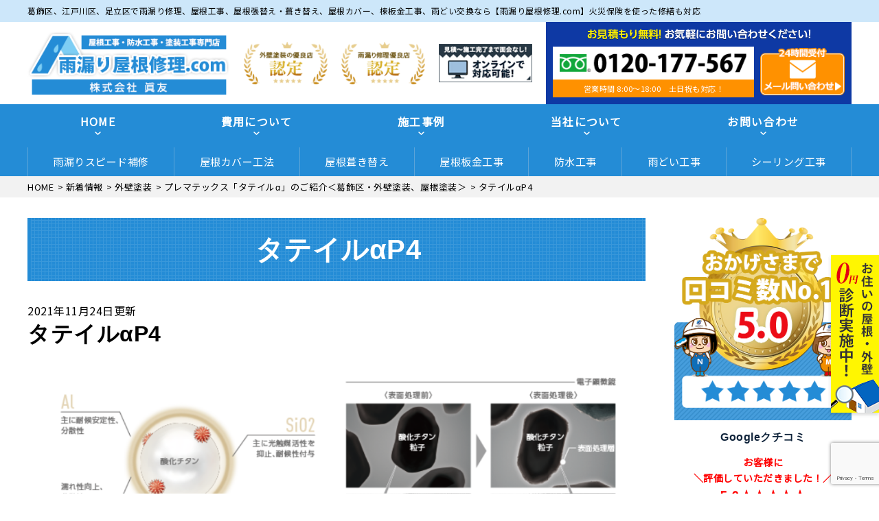

--- FILE ---
content_type: text/html; charset=utf-8
request_url: https://www.google.com/recaptcha/api2/anchor?ar=1&k=6LdGFyUpAAAAALs27eEPG4RlpnNKMbDnIfDhvZBo&co=aHR0cHM6Ly9hbWFtb3JpLXlhbmUuY29tOjQ0Mw..&hl=en&v=PoyoqOPhxBO7pBk68S4YbpHZ&size=invisible&anchor-ms=20000&execute-ms=30000&cb=kchylekwpua2
body_size: 48966
content:
<!DOCTYPE HTML><html dir="ltr" lang="en"><head><meta http-equiv="Content-Type" content="text/html; charset=UTF-8">
<meta http-equiv="X-UA-Compatible" content="IE=edge">
<title>reCAPTCHA</title>
<style type="text/css">
/* cyrillic-ext */
@font-face {
  font-family: 'Roboto';
  font-style: normal;
  font-weight: 400;
  font-stretch: 100%;
  src: url(//fonts.gstatic.com/s/roboto/v48/KFO7CnqEu92Fr1ME7kSn66aGLdTylUAMa3GUBHMdazTgWw.woff2) format('woff2');
  unicode-range: U+0460-052F, U+1C80-1C8A, U+20B4, U+2DE0-2DFF, U+A640-A69F, U+FE2E-FE2F;
}
/* cyrillic */
@font-face {
  font-family: 'Roboto';
  font-style: normal;
  font-weight: 400;
  font-stretch: 100%;
  src: url(//fonts.gstatic.com/s/roboto/v48/KFO7CnqEu92Fr1ME7kSn66aGLdTylUAMa3iUBHMdazTgWw.woff2) format('woff2');
  unicode-range: U+0301, U+0400-045F, U+0490-0491, U+04B0-04B1, U+2116;
}
/* greek-ext */
@font-face {
  font-family: 'Roboto';
  font-style: normal;
  font-weight: 400;
  font-stretch: 100%;
  src: url(//fonts.gstatic.com/s/roboto/v48/KFO7CnqEu92Fr1ME7kSn66aGLdTylUAMa3CUBHMdazTgWw.woff2) format('woff2');
  unicode-range: U+1F00-1FFF;
}
/* greek */
@font-face {
  font-family: 'Roboto';
  font-style: normal;
  font-weight: 400;
  font-stretch: 100%;
  src: url(//fonts.gstatic.com/s/roboto/v48/KFO7CnqEu92Fr1ME7kSn66aGLdTylUAMa3-UBHMdazTgWw.woff2) format('woff2');
  unicode-range: U+0370-0377, U+037A-037F, U+0384-038A, U+038C, U+038E-03A1, U+03A3-03FF;
}
/* math */
@font-face {
  font-family: 'Roboto';
  font-style: normal;
  font-weight: 400;
  font-stretch: 100%;
  src: url(//fonts.gstatic.com/s/roboto/v48/KFO7CnqEu92Fr1ME7kSn66aGLdTylUAMawCUBHMdazTgWw.woff2) format('woff2');
  unicode-range: U+0302-0303, U+0305, U+0307-0308, U+0310, U+0312, U+0315, U+031A, U+0326-0327, U+032C, U+032F-0330, U+0332-0333, U+0338, U+033A, U+0346, U+034D, U+0391-03A1, U+03A3-03A9, U+03B1-03C9, U+03D1, U+03D5-03D6, U+03F0-03F1, U+03F4-03F5, U+2016-2017, U+2034-2038, U+203C, U+2040, U+2043, U+2047, U+2050, U+2057, U+205F, U+2070-2071, U+2074-208E, U+2090-209C, U+20D0-20DC, U+20E1, U+20E5-20EF, U+2100-2112, U+2114-2115, U+2117-2121, U+2123-214F, U+2190, U+2192, U+2194-21AE, U+21B0-21E5, U+21F1-21F2, U+21F4-2211, U+2213-2214, U+2216-22FF, U+2308-230B, U+2310, U+2319, U+231C-2321, U+2336-237A, U+237C, U+2395, U+239B-23B7, U+23D0, U+23DC-23E1, U+2474-2475, U+25AF, U+25B3, U+25B7, U+25BD, U+25C1, U+25CA, U+25CC, U+25FB, U+266D-266F, U+27C0-27FF, U+2900-2AFF, U+2B0E-2B11, U+2B30-2B4C, U+2BFE, U+3030, U+FF5B, U+FF5D, U+1D400-1D7FF, U+1EE00-1EEFF;
}
/* symbols */
@font-face {
  font-family: 'Roboto';
  font-style: normal;
  font-weight: 400;
  font-stretch: 100%;
  src: url(//fonts.gstatic.com/s/roboto/v48/KFO7CnqEu92Fr1ME7kSn66aGLdTylUAMaxKUBHMdazTgWw.woff2) format('woff2');
  unicode-range: U+0001-000C, U+000E-001F, U+007F-009F, U+20DD-20E0, U+20E2-20E4, U+2150-218F, U+2190, U+2192, U+2194-2199, U+21AF, U+21E6-21F0, U+21F3, U+2218-2219, U+2299, U+22C4-22C6, U+2300-243F, U+2440-244A, U+2460-24FF, U+25A0-27BF, U+2800-28FF, U+2921-2922, U+2981, U+29BF, U+29EB, U+2B00-2BFF, U+4DC0-4DFF, U+FFF9-FFFB, U+10140-1018E, U+10190-1019C, U+101A0, U+101D0-101FD, U+102E0-102FB, U+10E60-10E7E, U+1D2C0-1D2D3, U+1D2E0-1D37F, U+1F000-1F0FF, U+1F100-1F1AD, U+1F1E6-1F1FF, U+1F30D-1F30F, U+1F315, U+1F31C, U+1F31E, U+1F320-1F32C, U+1F336, U+1F378, U+1F37D, U+1F382, U+1F393-1F39F, U+1F3A7-1F3A8, U+1F3AC-1F3AF, U+1F3C2, U+1F3C4-1F3C6, U+1F3CA-1F3CE, U+1F3D4-1F3E0, U+1F3ED, U+1F3F1-1F3F3, U+1F3F5-1F3F7, U+1F408, U+1F415, U+1F41F, U+1F426, U+1F43F, U+1F441-1F442, U+1F444, U+1F446-1F449, U+1F44C-1F44E, U+1F453, U+1F46A, U+1F47D, U+1F4A3, U+1F4B0, U+1F4B3, U+1F4B9, U+1F4BB, U+1F4BF, U+1F4C8-1F4CB, U+1F4D6, U+1F4DA, U+1F4DF, U+1F4E3-1F4E6, U+1F4EA-1F4ED, U+1F4F7, U+1F4F9-1F4FB, U+1F4FD-1F4FE, U+1F503, U+1F507-1F50B, U+1F50D, U+1F512-1F513, U+1F53E-1F54A, U+1F54F-1F5FA, U+1F610, U+1F650-1F67F, U+1F687, U+1F68D, U+1F691, U+1F694, U+1F698, U+1F6AD, U+1F6B2, U+1F6B9-1F6BA, U+1F6BC, U+1F6C6-1F6CF, U+1F6D3-1F6D7, U+1F6E0-1F6EA, U+1F6F0-1F6F3, U+1F6F7-1F6FC, U+1F700-1F7FF, U+1F800-1F80B, U+1F810-1F847, U+1F850-1F859, U+1F860-1F887, U+1F890-1F8AD, U+1F8B0-1F8BB, U+1F8C0-1F8C1, U+1F900-1F90B, U+1F93B, U+1F946, U+1F984, U+1F996, U+1F9E9, U+1FA00-1FA6F, U+1FA70-1FA7C, U+1FA80-1FA89, U+1FA8F-1FAC6, U+1FACE-1FADC, U+1FADF-1FAE9, U+1FAF0-1FAF8, U+1FB00-1FBFF;
}
/* vietnamese */
@font-face {
  font-family: 'Roboto';
  font-style: normal;
  font-weight: 400;
  font-stretch: 100%;
  src: url(//fonts.gstatic.com/s/roboto/v48/KFO7CnqEu92Fr1ME7kSn66aGLdTylUAMa3OUBHMdazTgWw.woff2) format('woff2');
  unicode-range: U+0102-0103, U+0110-0111, U+0128-0129, U+0168-0169, U+01A0-01A1, U+01AF-01B0, U+0300-0301, U+0303-0304, U+0308-0309, U+0323, U+0329, U+1EA0-1EF9, U+20AB;
}
/* latin-ext */
@font-face {
  font-family: 'Roboto';
  font-style: normal;
  font-weight: 400;
  font-stretch: 100%;
  src: url(//fonts.gstatic.com/s/roboto/v48/KFO7CnqEu92Fr1ME7kSn66aGLdTylUAMa3KUBHMdazTgWw.woff2) format('woff2');
  unicode-range: U+0100-02BA, U+02BD-02C5, U+02C7-02CC, U+02CE-02D7, U+02DD-02FF, U+0304, U+0308, U+0329, U+1D00-1DBF, U+1E00-1E9F, U+1EF2-1EFF, U+2020, U+20A0-20AB, U+20AD-20C0, U+2113, U+2C60-2C7F, U+A720-A7FF;
}
/* latin */
@font-face {
  font-family: 'Roboto';
  font-style: normal;
  font-weight: 400;
  font-stretch: 100%;
  src: url(//fonts.gstatic.com/s/roboto/v48/KFO7CnqEu92Fr1ME7kSn66aGLdTylUAMa3yUBHMdazQ.woff2) format('woff2');
  unicode-range: U+0000-00FF, U+0131, U+0152-0153, U+02BB-02BC, U+02C6, U+02DA, U+02DC, U+0304, U+0308, U+0329, U+2000-206F, U+20AC, U+2122, U+2191, U+2193, U+2212, U+2215, U+FEFF, U+FFFD;
}
/* cyrillic-ext */
@font-face {
  font-family: 'Roboto';
  font-style: normal;
  font-weight: 500;
  font-stretch: 100%;
  src: url(//fonts.gstatic.com/s/roboto/v48/KFO7CnqEu92Fr1ME7kSn66aGLdTylUAMa3GUBHMdazTgWw.woff2) format('woff2');
  unicode-range: U+0460-052F, U+1C80-1C8A, U+20B4, U+2DE0-2DFF, U+A640-A69F, U+FE2E-FE2F;
}
/* cyrillic */
@font-face {
  font-family: 'Roboto';
  font-style: normal;
  font-weight: 500;
  font-stretch: 100%;
  src: url(//fonts.gstatic.com/s/roboto/v48/KFO7CnqEu92Fr1ME7kSn66aGLdTylUAMa3iUBHMdazTgWw.woff2) format('woff2');
  unicode-range: U+0301, U+0400-045F, U+0490-0491, U+04B0-04B1, U+2116;
}
/* greek-ext */
@font-face {
  font-family: 'Roboto';
  font-style: normal;
  font-weight: 500;
  font-stretch: 100%;
  src: url(//fonts.gstatic.com/s/roboto/v48/KFO7CnqEu92Fr1ME7kSn66aGLdTylUAMa3CUBHMdazTgWw.woff2) format('woff2');
  unicode-range: U+1F00-1FFF;
}
/* greek */
@font-face {
  font-family: 'Roboto';
  font-style: normal;
  font-weight: 500;
  font-stretch: 100%;
  src: url(//fonts.gstatic.com/s/roboto/v48/KFO7CnqEu92Fr1ME7kSn66aGLdTylUAMa3-UBHMdazTgWw.woff2) format('woff2');
  unicode-range: U+0370-0377, U+037A-037F, U+0384-038A, U+038C, U+038E-03A1, U+03A3-03FF;
}
/* math */
@font-face {
  font-family: 'Roboto';
  font-style: normal;
  font-weight: 500;
  font-stretch: 100%;
  src: url(//fonts.gstatic.com/s/roboto/v48/KFO7CnqEu92Fr1ME7kSn66aGLdTylUAMawCUBHMdazTgWw.woff2) format('woff2');
  unicode-range: U+0302-0303, U+0305, U+0307-0308, U+0310, U+0312, U+0315, U+031A, U+0326-0327, U+032C, U+032F-0330, U+0332-0333, U+0338, U+033A, U+0346, U+034D, U+0391-03A1, U+03A3-03A9, U+03B1-03C9, U+03D1, U+03D5-03D6, U+03F0-03F1, U+03F4-03F5, U+2016-2017, U+2034-2038, U+203C, U+2040, U+2043, U+2047, U+2050, U+2057, U+205F, U+2070-2071, U+2074-208E, U+2090-209C, U+20D0-20DC, U+20E1, U+20E5-20EF, U+2100-2112, U+2114-2115, U+2117-2121, U+2123-214F, U+2190, U+2192, U+2194-21AE, U+21B0-21E5, U+21F1-21F2, U+21F4-2211, U+2213-2214, U+2216-22FF, U+2308-230B, U+2310, U+2319, U+231C-2321, U+2336-237A, U+237C, U+2395, U+239B-23B7, U+23D0, U+23DC-23E1, U+2474-2475, U+25AF, U+25B3, U+25B7, U+25BD, U+25C1, U+25CA, U+25CC, U+25FB, U+266D-266F, U+27C0-27FF, U+2900-2AFF, U+2B0E-2B11, U+2B30-2B4C, U+2BFE, U+3030, U+FF5B, U+FF5D, U+1D400-1D7FF, U+1EE00-1EEFF;
}
/* symbols */
@font-face {
  font-family: 'Roboto';
  font-style: normal;
  font-weight: 500;
  font-stretch: 100%;
  src: url(//fonts.gstatic.com/s/roboto/v48/KFO7CnqEu92Fr1ME7kSn66aGLdTylUAMaxKUBHMdazTgWw.woff2) format('woff2');
  unicode-range: U+0001-000C, U+000E-001F, U+007F-009F, U+20DD-20E0, U+20E2-20E4, U+2150-218F, U+2190, U+2192, U+2194-2199, U+21AF, U+21E6-21F0, U+21F3, U+2218-2219, U+2299, U+22C4-22C6, U+2300-243F, U+2440-244A, U+2460-24FF, U+25A0-27BF, U+2800-28FF, U+2921-2922, U+2981, U+29BF, U+29EB, U+2B00-2BFF, U+4DC0-4DFF, U+FFF9-FFFB, U+10140-1018E, U+10190-1019C, U+101A0, U+101D0-101FD, U+102E0-102FB, U+10E60-10E7E, U+1D2C0-1D2D3, U+1D2E0-1D37F, U+1F000-1F0FF, U+1F100-1F1AD, U+1F1E6-1F1FF, U+1F30D-1F30F, U+1F315, U+1F31C, U+1F31E, U+1F320-1F32C, U+1F336, U+1F378, U+1F37D, U+1F382, U+1F393-1F39F, U+1F3A7-1F3A8, U+1F3AC-1F3AF, U+1F3C2, U+1F3C4-1F3C6, U+1F3CA-1F3CE, U+1F3D4-1F3E0, U+1F3ED, U+1F3F1-1F3F3, U+1F3F5-1F3F7, U+1F408, U+1F415, U+1F41F, U+1F426, U+1F43F, U+1F441-1F442, U+1F444, U+1F446-1F449, U+1F44C-1F44E, U+1F453, U+1F46A, U+1F47D, U+1F4A3, U+1F4B0, U+1F4B3, U+1F4B9, U+1F4BB, U+1F4BF, U+1F4C8-1F4CB, U+1F4D6, U+1F4DA, U+1F4DF, U+1F4E3-1F4E6, U+1F4EA-1F4ED, U+1F4F7, U+1F4F9-1F4FB, U+1F4FD-1F4FE, U+1F503, U+1F507-1F50B, U+1F50D, U+1F512-1F513, U+1F53E-1F54A, U+1F54F-1F5FA, U+1F610, U+1F650-1F67F, U+1F687, U+1F68D, U+1F691, U+1F694, U+1F698, U+1F6AD, U+1F6B2, U+1F6B9-1F6BA, U+1F6BC, U+1F6C6-1F6CF, U+1F6D3-1F6D7, U+1F6E0-1F6EA, U+1F6F0-1F6F3, U+1F6F7-1F6FC, U+1F700-1F7FF, U+1F800-1F80B, U+1F810-1F847, U+1F850-1F859, U+1F860-1F887, U+1F890-1F8AD, U+1F8B0-1F8BB, U+1F8C0-1F8C1, U+1F900-1F90B, U+1F93B, U+1F946, U+1F984, U+1F996, U+1F9E9, U+1FA00-1FA6F, U+1FA70-1FA7C, U+1FA80-1FA89, U+1FA8F-1FAC6, U+1FACE-1FADC, U+1FADF-1FAE9, U+1FAF0-1FAF8, U+1FB00-1FBFF;
}
/* vietnamese */
@font-face {
  font-family: 'Roboto';
  font-style: normal;
  font-weight: 500;
  font-stretch: 100%;
  src: url(//fonts.gstatic.com/s/roboto/v48/KFO7CnqEu92Fr1ME7kSn66aGLdTylUAMa3OUBHMdazTgWw.woff2) format('woff2');
  unicode-range: U+0102-0103, U+0110-0111, U+0128-0129, U+0168-0169, U+01A0-01A1, U+01AF-01B0, U+0300-0301, U+0303-0304, U+0308-0309, U+0323, U+0329, U+1EA0-1EF9, U+20AB;
}
/* latin-ext */
@font-face {
  font-family: 'Roboto';
  font-style: normal;
  font-weight: 500;
  font-stretch: 100%;
  src: url(//fonts.gstatic.com/s/roboto/v48/KFO7CnqEu92Fr1ME7kSn66aGLdTylUAMa3KUBHMdazTgWw.woff2) format('woff2');
  unicode-range: U+0100-02BA, U+02BD-02C5, U+02C7-02CC, U+02CE-02D7, U+02DD-02FF, U+0304, U+0308, U+0329, U+1D00-1DBF, U+1E00-1E9F, U+1EF2-1EFF, U+2020, U+20A0-20AB, U+20AD-20C0, U+2113, U+2C60-2C7F, U+A720-A7FF;
}
/* latin */
@font-face {
  font-family: 'Roboto';
  font-style: normal;
  font-weight: 500;
  font-stretch: 100%;
  src: url(//fonts.gstatic.com/s/roboto/v48/KFO7CnqEu92Fr1ME7kSn66aGLdTylUAMa3yUBHMdazQ.woff2) format('woff2');
  unicode-range: U+0000-00FF, U+0131, U+0152-0153, U+02BB-02BC, U+02C6, U+02DA, U+02DC, U+0304, U+0308, U+0329, U+2000-206F, U+20AC, U+2122, U+2191, U+2193, U+2212, U+2215, U+FEFF, U+FFFD;
}
/* cyrillic-ext */
@font-face {
  font-family: 'Roboto';
  font-style: normal;
  font-weight: 900;
  font-stretch: 100%;
  src: url(//fonts.gstatic.com/s/roboto/v48/KFO7CnqEu92Fr1ME7kSn66aGLdTylUAMa3GUBHMdazTgWw.woff2) format('woff2');
  unicode-range: U+0460-052F, U+1C80-1C8A, U+20B4, U+2DE0-2DFF, U+A640-A69F, U+FE2E-FE2F;
}
/* cyrillic */
@font-face {
  font-family: 'Roboto';
  font-style: normal;
  font-weight: 900;
  font-stretch: 100%;
  src: url(//fonts.gstatic.com/s/roboto/v48/KFO7CnqEu92Fr1ME7kSn66aGLdTylUAMa3iUBHMdazTgWw.woff2) format('woff2');
  unicode-range: U+0301, U+0400-045F, U+0490-0491, U+04B0-04B1, U+2116;
}
/* greek-ext */
@font-face {
  font-family: 'Roboto';
  font-style: normal;
  font-weight: 900;
  font-stretch: 100%;
  src: url(//fonts.gstatic.com/s/roboto/v48/KFO7CnqEu92Fr1ME7kSn66aGLdTylUAMa3CUBHMdazTgWw.woff2) format('woff2');
  unicode-range: U+1F00-1FFF;
}
/* greek */
@font-face {
  font-family: 'Roboto';
  font-style: normal;
  font-weight: 900;
  font-stretch: 100%;
  src: url(//fonts.gstatic.com/s/roboto/v48/KFO7CnqEu92Fr1ME7kSn66aGLdTylUAMa3-UBHMdazTgWw.woff2) format('woff2');
  unicode-range: U+0370-0377, U+037A-037F, U+0384-038A, U+038C, U+038E-03A1, U+03A3-03FF;
}
/* math */
@font-face {
  font-family: 'Roboto';
  font-style: normal;
  font-weight: 900;
  font-stretch: 100%;
  src: url(//fonts.gstatic.com/s/roboto/v48/KFO7CnqEu92Fr1ME7kSn66aGLdTylUAMawCUBHMdazTgWw.woff2) format('woff2');
  unicode-range: U+0302-0303, U+0305, U+0307-0308, U+0310, U+0312, U+0315, U+031A, U+0326-0327, U+032C, U+032F-0330, U+0332-0333, U+0338, U+033A, U+0346, U+034D, U+0391-03A1, U+03A3-03A9, U+03B1-03C9, U+03D1, U+03D5-03D6, U+03F0-03F1, U+03F4-03F5, U+2016-2017, U+2034-2038, U+203C, U+2040, U+2043, U+2047, U+2050, U+2057, U+205F, U+2070-2071, U+2074-208E, U+2090-209C, U+20D0-20DC, U+20E1, U+20E5-20EF, U+2100-2112, U+2114-2115, U+2117-2121, U+2123-214F, U+2190, U+2192, U+2194-21AE, U+21B0-21E5, U+21F1-21F2, U+21F4-2211, U+2213-2214, U+2216-22FF, U+2308-230B, U+2310, U+2319, U+231C-2321, U+2336-237A, U+237C, U+2395, U+239B-23B7, U+23D0, U+23DC-23E1, U+2474-2475, U+25AF, U+25B3, U+25B7, U+25BD, U+25C1, U+25CA, U+25CC, U+25FB, U+266D-266F, U+27C0-27FF, U+2900-2AFF, U+2B0E-2B11, U+2B30-2B4C, U+2BFE, U+3030, U+FF5B, U+FF5D, U+1D400-1D7FF, U+1EE00-1EEFF;
}
/* symbols */
@font-face {
  font-family: 'Roboto';
  font-style: normal;
  font-weight: 900;
  font-stretch: 100%;
  src: url(//fonts.gstatic.com/s/roboto/v48/KFO7CnqEu92Fr1ME7kSn66aGLdTylUAMaxKUBHMdazTgWw.woff2) format('woff2');
  unicode-range: U+0001-000C, U+000E-001F, U+007F-009F, U+20DD-20E0, U+20E2-20E4, U+2150-218F, U+2190, U+2192, U+2194-2199, U+21AF, U+21E6-21F0, U+21F3, U+2218-2219, U+2299, U+22C4-22C6, U+2300-243F, U+2440-244A, U+2460-24FF, U+25A0-27BF, U+2800-28FF, U+2921-2922, U+2981, U+29BF, U+29EB, U+2B00-2BFF, U+4DC0-4DFF, U+FFF9-FFFB, U+10140-1018E, U+10190-1019C, U+101A0, U+101D0-101FD, U+102E0-102FB, U+10E60-10E7E, U+1D2C0-1D2D3, U+1D2E0-1D37F, U+1F000-1F0FF, U+1F100-1F1AD, U+1F1E6-1F1FF, U+1F30D-1F30F, U+1F315, U+1F31C, U+1F31E, U+1F320-1F32C, U+1F336, U+1F378, U+1F37D, U+1F382, U+1F393-1F39F, U+1F3A7-1F3A8, U+1F3AC-1F3AF, U+1F3C2, U+1F3C4-1F3C6, U+1F3CA-1F3CE, U+1F3D4-1F3E0, U+1F3ED, U+1F3F1-1F3F3, U+1F3F5-1F3F7, U+1F408, U+1F415, U+1F41F, U+1F426, U+1F43F, U+1F441-1F442, U+1F444, U+1F446-1F449, U+1F44C-1F44E, U+1F453, U+1F46A, U+1F47D, U+1F4A3, U+1F4B0, U+1F4B3, U+1F4B9, U+1F4BB, U+1F4BF, U+1F4C8-1F4CB, U+1F4D6, U+1F4DA, U+1F4DF, U+1F4E3-1F4E6, U+1F4EA-1F4ED, U+1F4F7, U+1F4F9-1F4FB, U+1F4FD-1F4FE, U+1F503, U+1F507-1F50B, U+1F50D, U+1F512-1F513, U+1F53E-1F54A, U+1F54F-1F5FA, U+1F610, U+1F650-1F67F, U+1F687, U+1F68D, U+1F691, U+1F694, U+1F698, U+1F6AD, U+1F6B2, U+1F6B9-1F6BA, U+1F6BC, U+1F6C6-1F6CF, U+1F6D3-1F6D7, U+1F6E0-1F6EA, U+1F6F0-1F6F3, U+1F6F7-1F6FC, U+1F700-1F7FF, U+1F800-1F80B, U+1F810-1F847, U+1F850-1F859, U+1F860-1F887, U+1F890-1F8AD, U+1F8B0-1F8BB, U+1F8C0-1F8C1, U+1F900-1F90B, U+1F93B, U+1F946, U+1F984, U+1F996, U+1F9E9, U+1FA00-1FA6F, U+1FA70-1FA7C, U+1FA80-1FA89, U+1FA8F-1FAC6, U+1FACE-1FADC, U+1FADF-1FAE9, U+1FAF0-1FAF8, U+1FB00-1FBFF;
}
/* vietnamese */
@font-face {
  font-family: 'Roboto';
  font-style: normal;
  font-weight: 900;
  font-stretch: 100%;
  src: url(//fonts.gstatic.com/s/roboto/v48/KFO7CnqEu92Fr1ME7kSn66aGLdTylUAMa3OUBHMdazTgWw.woff2) format('woff2');
  unicode-range: U+0102-0103, U+0110-0111, U+0128-0129, U+0168-0169, U+01A0-01A1, U+01AF-01B0, U+0300-0301, U+0303-0304, U+0308-0309, U+0323, U+0329, U+1EA0-1EF9, U+20AB;
}
/* latin-ext */
@font-face {
  font-family: 'Roboto';
  font-style: normal;
  font-weight: 900;
  font-stretch: 100%;
  src: url(//fonts.gstatic.com/s/roboto/v48/KFO7CnqEu92Fr1ME7kSn66aGLdTylUAMa3KUBHMdazTgWw.woff2) format('woff2');
  unicode-range: U+0100-02BA, U+02BD-02C5, U+02C7-02CC, U+02CE-02D7, U+02DD-02FF, U+0304, U+0308, U+0329, U+1D00-1DBF, U+1E00-1E9F, U+1EF2-1EFF, U+2020, U+20A0-20AB, U+20AD-20C0, U+2113, U+2C60-2C7F, U+A720-A7FF;
}
/* latin */
@font-face {
  font-family: 'Roboto';
  font-style: normal;
  font-weight: 900;
  font-stretch: 100%;
  src: url(//fonts.gstatic.com/s/roboto/v48/KFO7CnqEu92Fr1ME7kSn66aGLdTylUAMa3yUBHMdazQ.woff2) format('woff2');
  unicode-range: U+0000-00FF, U+0131, U+0152-0153, U+02BB-02BC, U+02C6, U+02DA, U+02DC, U+0304, U+0308, U+0329, U+2000-206F, U+20AC, U+2122, U+2191, U+2193, U+2212, U+2215, U+FEFF, U+FFFD;
}

</style>
<link rel="stylesheet" type="text/css" href="https://www.gstatic.com/recaptcha/releases/PoyoqOPhxBO7pBk68S4YbpHZ/styles__ltr.css">
<script nonce="39Z-yZJAv4Er4KUioenhOw" type="text/javascript">window['__recaptcha_api'] = 'https://www.google.com/recaptcha/api2/';</script>
<script type="text/javascript" src="https://www.gstatic.com/recaptcha/releases/PoyoqOPhxBO7pBk68S4YbpHZ/recaptcha__en.js" nonce="39Z-yZJAv4Er4KUioenhOw">
      
    </script></head>
<body><div id="rc-anchor-alert" class="rc-anchor-alert"></div>
<input type="hidden" id="recaptcha-token" value="[base64]">
<script type="text/javascript" nonce="39Z-yZJAv4Er4KUioenhOw">
      recaptcha.anchor.Main.init("[\x22ainput\x22,[\x22bgdata\x22,\x22\x22,\[base64]/[base64]/[base64]/ZyhXLGgpOnEoW04sMjEsbF0sVywwKSxoKSxmYWxzZSxmYWxzZSl9Y2F0Y2goayl7RygzNTgsVyk/[base64]/[base64]/[base64]/[base64]/[base64]/[base64]/[base64]/bmV3IEJbT10oRFswXSk6dz09Mj9uZXcgQltPXShEWzBdLERbMV0pOnc9PTM/bmV3IEJbT10oRFswXSxEWzFdLERbMl0pOnc9PTQ/[base64]/[base64]/[base64]/[base64]/[base64]\\u003d\x22,\[base64]\\u003d\\u003d\x22,\x22bsKSw6bCtAVJFVHDvjgswqAiw7TDq8OjZQ5hwrzCumNxw6jCnsOaD8Olf8KFRApNw7DDkzrCn3PConFOY8Kqw6BoaTEbwrlofibCqA0KesKxwpbCrxFKw6fCgDfCvMOXwqjDiAfDh8K3MMKow5/CoyPDqsO+wozCnGHCvz9Qwq0/[base64]/[base64]/CiAQbw452X3nCg8K/w5MnwpjCgMKJC30zwrZSVwtrwr9mFMOewpdLdMOKwoXCi2l2wpXDlMO7w6kxRhl9N8OkfStrwrtuKsKEw5jCl8KWw4AvwoDDmWNWwq9OwpVcfQoIHMOYFk/DhCzCgsOHw5Elw4Fjw7ZlYnpLIsKlLg/CksK5Z8O4DV1dSzXDjnVkwr3DkVN5LMKVw5BbwpRTw409wrdad2FIHcO1QcO3w5hwwoJtw6rDpcKFEMKNwodlOggAccKrwr1zNxwmZCcpwozDicOzAcKsNcOjACzChynCgcOeDcKoDV1xw47DnMOuS8OOwootPcKWGXDCuMO/w7fClWnCnRxFw6/CrsOqw68qaXl2PcKhCQnCnBfCoEURwpjDjcO3w5jDmzzDpyBhNgVHYcKfwqstFcOrw71RwqBTKcKPwrLDssOvw5oQw6XCgQp0GAvCpcOVw5JBXcKaw7rDhMKDw4HCsgo/wrV2WiUWQmoCw7hewolnw6lyJsKlLMO2w7zDrWNXOcOHw73DlcOnNnlXw53Ct3TDllXDvTrCucKPdTN5JcOeasOXw5hPw5zCrWjChMOfw57CjMOfw600Y2R0ccOXVh/Cg8O7IRo3w6UVwpLDkcOHw7HCs8OZwoHCtzpBw7HCssKNwqhCwrHDuwZowrPDn8KBw5Bcwp4VVsK8NcOzw4LDt2h7RQRXwrrDoMKQwrHCiXnCoX/DqCzCm1XCoQjDrX88wrY1SDHCk8KOw6jCm8KgwoBkWxbClMOew47DjXFnEsOdw6jClwZywoVtCUgkwqsfJSzDl2Ubw6kkFH5Fwp7ClQc7wp1+E8KMawHDuVPCt8Orw5PDrsKeTcKxwp0Wwq7CvsKIwoRAB8OZwpLCpcKvPMKedQfDoMOPGi/CnRZuMsK7wq/[base64]/Ds8KXwr/DkmN7ecOqwoHDtXrDr8O8w7Q8wq9IwpLCvcO7w5HCtipnw7VjwrF7w7zCjiTDh3JoTlFKF8KVwr0pQsOmw4TDnVXDmcOyw4QYScOOb1/[base64]/CvXPDr8KJwq/DozlRw7TDoEZbH8Ofwr7DgijChWdfw4nClnkDwpzChcKOTcOvYsKnw6vCjV09VXHDp2R1wr92cyHCoAoawpPCg8O/USFqw50Zwo5kw7gkw55gc8ObYMOQw7BxwqcGHG7ChSV9AcOzw7PDqShRwpYow7/Do8OOH8K/[base64]/DqiQWDMKZwpzCoTjDgcOfNCPCnzZLCGpQesKxaFvClsODw4xmwr4uw45CJMKPwp/DkcOCwo/DmGjChE0XMsKaEcOpK1PCoMO5QSAQRMO9eWN5IBzDo8O7worDhVLDu8KKw6onw74WwpIxwqADYm7CpsOOPcK3McO0KMK/aMKfwpEYwp1kIDUrX2wdw77DtW3Dp0h+woPCgsOYYgcHEzXDkcK+NTRXAMKWFT3ChMKjFygcwpBRwp/Cp8KAUkHCjRrDn8K8woHCpsKbFTzCrXbCskPCtsO3PlzDvCYrCz7CjRgkw6LDt8OtcDPDqxA3w7XCt8Kqw5XCu8KlVnRmaCk9I8K5wpFWFcOUM0hRw70/w4TCpT7DuMOnw6wiZ2dBwpxfw4FCw7PDo0bCqMO2w4AAwrYIw6bDuTEDNm7Cgi3ChGphZyc1ecKTwopGZcO/wr7ClsKTFsOBwqbCksOEKhZUQh/DisOow40lZhnDpBszI34ZFsOIFQfCjcKuw7IFTCNgdgzDocKTCcKHHcOQwoXDk8O8JXPDkG/[base64]/Dqz7CrRbDgcOzFsK9G1TDqMOuH1cRMBFcXBvCkXstayNVdcKsw7HDocKfZsKWP8Osa8KGJBM3eCx9w47CtMKzOGh0wo/[base64]/DmMOTwrhkwpHDtisvwrYZwqDDowjChhJ5wojDiRfCmMO8Wy1EIxnCvsKRecO3wqweV8KkwqrDoGnClsKvX8OIHiTCkTQKwonDpnvCkycdSsKTwq/DqxDCtsOqPsKhVHUWc8ODw4oCXSTCpx7Cj3syH8OmAMK5wo/DoC3CqsOySizDuwrDnEM4ccObwoXCn1rCmBbCjlzDtHzDk0bCmwF3HRnCicK7R8OVwqXClsOYZQsxwovCicOlwoQzXhYoPsKmw4Z8M8K7w5Axw4DCoMO6DnAawrrCpxQfw6bDgXpUwowRwqh8bnHCicOUw7nCrsK4WC7CvGjCnsKSIMKvw5plRkrDiFHDuhRfMcO/w7BvSsKTaxPCn1/DgwZCw69ADRfDj8KzwpwEwqDDl2HDqmFtGSx6OMOPRi0Iw4J4MsKcw6dFwplJej4Bw6Ffw6jDqcOEG8Obw5PCpAnDkF44TF/CsMOxBG0aw5PCswrDkcKJwpYQFjrDpMOhb3jDtcOgRVEDRcOqU8Osw7IVQ0LDpsKhw5LDu3bDs8OucMKNN8KpWMOfITEFIsOUwpnDsWt0w58ONQvCrkvDvG3DusOwJVcHw7nDrcKfwrvDv8OHw6YIwow0w685w5ZXwqYWwr/[base64]/[base64]/DMKDCMKsw4PDg8OlXEvDgsKvw6bDkEQKw5lyw6/CmcKVHsKLIsO+HwY5wqtDc8OJA3QFwpDDjRLCsHZRwrckEDnDkMKHF0BNLznDlcOrwrMFMcOVw4nCjsOQwp/DhhEeBWjCgsK7w6HDhAUGw5DDu8K2wqd0wpXCtsOvwqnCtMKxSyw4wqPCoF3CvH5swqTCm8K7wpsrIMK/w7pNLcKswoYuHcKPwrbCisKGVsOyRsK2w4HCnRnDqsK7w7F0QsOVEsOqIsOJw7bCucKMJsOvbC3Dvzkiw5t6w7zDoMKkKMOnAcOTCMO/OUosASbCnB7CuMK7BhFtw7Jrw7PDm01wNVTDrT5+QsObKcOww7bDo8Opwr3Cqw7CgVjDv31dw4XCoAbCrsOSwr/CgVnDn8Kjw4QEw7E1wr4Iw4ATahbCkF3CpiYbw5PDngVHBMOewp4gwrtPM8Ktw5TCvMOIEMKzwpXDnjXCnCXDmAbDnsKmJx0vwr5tbScCwqLDkncaPiPClcKFDcKjZFfDoMO4eMO2TsKWS1XCuBHDpsO8e3dwYcO2T8KEwqvDv03Dlkc5wpTDpsO3c8Kiw5PCrH/DucKRw73DosK4G8OxwrfDlRlSwq5CHMK2w5fDq1JAR3nDqitDw7fCgMKMWsOJw6TDgsOUOMKDw6V8SsK2RsKCE8KNLlc4wpVHwrFFwotOwp/DoWlMwpNyQWbCnUkNwp/DvMOgRxg5S3x2RRrDisOwwq/Dkjhswq0cGQtpBF4hwqh4bwENN3kjMn3CsgpCw7HDkw7CpsKYw5DCpWVTIUkgwr/Dh37ChsOaw4Mew7oHw7zCjMKBwqN9fjrCtcKBwp8dwoRhwo7Co8K4w6fCmWlRKWN4w7pgSFU/VAXDncKcwo1LSm9zXUcXwq3CiG3DjGHDgTvDuCLDo8KXHjQJw5LDiQJew5zCscOtJA7DqMOvXcKawpdtbMKIw49IHhLDgCvDnXDDqEZGw7dZw4g/Q8KNw4UMwoxxNR8cw4XCpijDpHUvw6Z7WDvCh8K3RjMHwq8Oc8OXCMOOwpjDsMK1U15kwpc9wqQ9FcOhw7IxYsKVwptVLsKlwpBCI8OiwoU5GcKGCsOGGMKFL8OdM8OKEzfCtsKQwrpLwqPDnBrClWnDh8KUw5I1Z2RycEXCmMObw5/DkQLCk8KKOMKfGBsNRcKew4JnH8OlwogjQsOww4RGVcOfPMKuw4YRf8KqBsO2wqTCjHFyw7M3X3zDmlLClcKewpLDqWYZGwfDv8O9wpgww4vCk8KIw5PDpH/CkRo9ABsfAcOYw7krZcOEw5vCqcKsY8K9McO3wq5nwqPDj0HCjcKDcnQjKAnDscOpL8OtwqjCucKiaArDpgvDrhlnw4rCkMKvw4cJwoTDjnjCrkbCgwd9GScEVsK9CsOHR8Opw7oWwrwHMi/DsVAqw7FTJ0fDhsOBwr1aYMKDwpQEXGRJwoNOw4M0TcKwVRbDh1wDcsOINzMWasO8woATw5zDmsOPVDfChxnDuhfDu8ONOQPDgMOaw6HDpXXCosOhw4PDlC99wp/Cn8OwZ0R7wqAuw405LynDgHdTJ8O7wrhhwpLDvTZGwoxdSsOUQMKzwojCvsKewqHCmVQiwrdywq7Cj8Oow4DDhWDDnsK6SMKowqDCgx1NJEUKGxTClcKNwopww41ww7VmAcKlL8O1w5TCojLCvT4jw4oNG2/Dr8KgwrtiVRkrO8OSw4gPV8OBE1c8w580wrtTPXvCmsOBw4nCmMOOFzgHw7jDn8KLw4/DhDLDlTfDp3XCkcOcw70Aw5o4wr/DlSvDnSslw6oBUALDrsKLPAXDosKDCDjCqsOiWsKSB0/[base64]/Cq8Kpw4LDs8KYwojDucOUw7zClUx2cMK7wpdlUQgbwr3DkS7DpcODw63DpMK4Q8Okwo/Dr8KNwonCl119wpt5LMOzwqFXwqdlw7bDnsOgUG3ChU7CuwBLwp1NN8OgwpXDrsKYfsOiw4/[base64]/DrSQtZsKjC8KCNE4iNV1fCFxmVSTClTnDgFfCkcKSw6Q+w4DDr8O8R2dDcyRbwoxDPsO/woPCssO6w7xZR8KSw44CU8OmwqggfMObFkrDn8O2QyLDrMKoaG8KSsO1w7ZhKQFpdSHCiMOyBBNXFjjDgnwuw7XDti5FwpfDmC/CmjUDw6fCtsOTJQDCicOtNcKhwrVsOsO7w6ZFwpVywr/DgsKEwqgwXFfDl8OiLygQw5bCilQ3BcOuOD3DrXdhSkLDssKiUXrCosKcw4ZZwovCjcKOAMOhZD/DsMKRLDZZaEUDecOBIXEnwop5VcOWw7HDlGU9azHCuy3ChzwwecKSw7t6ZUI5fz/CuMOqw7oIIMOxXMOyX0EUw4NWwqvDhQbCrsKDwoHDmsKYw57Dgy0RwrLCvEo0wprCssKyfcKWw57CkcK3UmrDkcKvYMK2AsKDw79jDcOudFzDicK+EjDDr8OSwrDCnMO+G8K/w4vDgWPCssO9esKbwog8BQ/Du8OAE8OJwrFlwqFMw4cRGMKRf25ewpRZw7YCLsOhw4bDi1lZZcKrfXVlwpnDksKZwrw9w4URw5ofwojDo8KaScOcMsOzwq13wrrClGvCncOCMDhUSsOZOcKVfHdWeU3CgcOkXMKGw4IBJ8KbwrlCw4pKw6ZBa8KRw6DCmMOzwqwBHsOWecOuSRTDjcK/[base64]/[base64]/wpNdZcOkw58ewoPCv0tow7/[base64]/[base64]/Dv8OZwrvDvCPCvMOvasOOwrQGOGvDmybCvsO9w7bCgcKkw4bCl0TCvcO0w6ULXcKlRsK/eSUiw7N8wocramZuLcOrT2TDiRXDqMKqQyLChGzDsDsrTsOSwq/[base64]/CmVo6DcOMEsKWwoRhYGQkwoAEwoTDvMO1wpc6dn7Ci1jDgcObw71LwrUBwqzDtw5+PcOfWhFjw6nDh3nDo8ORw4kRwqPDucOpf2QEXcKfwrPDtMKVYMOow51cw64Rw7V7M8O2w4PCiMO/w6DCvMOQw7oeBMKrbGDCgBY3wqY0w5sXNsKqJn1LIQrCrsKMQixQEkdNwrENwq7CjRXCvzVLwoIwPcORb8O2wrceSMO6PjgEwq3CtMKGWsOZwo3Dj01bE8KIw4PCmMOeAC/[base64]/GkQRw6PCicOjD33Crm0tw68Hb8KQWMKGw47CnHPCrMKvwqjCi8K5wqM2XsO9wojDsj0zw57DgcO/fCfCuzRsHT7CsETDrcOmw7FociDDrkTCq8OFwppBw53DokbDhXgLwprChyLCl8OuDlxiNlTCn33Du8Omwr7CscKVXnTDr1XDvsOmV8OOw7HCgwJuw6cSHsKmYBA2X8OOw4k8woHDtHoYTsKLDgh4wp3DqsOmwqfDrcKxwpXCgcKiw6kkMMKFwo1/[base64]/[base64]/CpiB2DxPDnMOJEQPDgGnDkgpDwqh5QjXClF8sw4bDkgQ3wqbCuMOaw53CrDrCh8KVw5VmwonDjsO3w6I8w4hQwr7DmBPCl8OrFGcweMKhPAwRGsO7wpPCvMOnw5DCoMK0w5jChsOlc2XDv8OZwqPDqMOyM28Ww4Q8GDNGf8OnAcOAb8KDwph6w55JND4Pw5/Dh39Lwq4ow7PCljIhwpXCgMOFwqTCuy4dcSVffQPCjsKILgAZwogmcsOKwoJhXsOJMsKSw5PDkhnDlcO3w7/CpT5/wqjDnSfCqcOmfcOzwoXDlx13w6A+L8Osw4wXGk/[base64]/fMKWw7VdfMKoOyQ7RhxjFcOEwqTDr8KUw5/Ct8KBesOaMWMTPcKgRHAfwrPDu8OXwofCssOqw6gLw55+N8OTwpPDqQnDlSMzw5dsw6t3wrrCgRwIL2BLwowGw7fCicKRNmp9SsKlw5oANjNAwrc7woY9AWFlw5jCtE/CtBUuasOVcwfCisKmBBQsbWXDk8Oxwo3CqyYyT8O6w5bCoRJ6K3XCuC3Dh2t/wolMC8Kbw5vCq8ORAgkkw6fCgQLCpj5UwpAjw5zCmyI2Th06wp7DhMKqNsKgVTrCkAvDtcO7wq/CsmcYesO6YC/CkzrDs8Kuw7tsQhnCi8K1VQQYLQLDtsOqwqJTwpHDkMKnw4bDrsOowpnDunDCgl8KXFtpw7jDuMOdKQrCnMOxwrFFwrHDvMOpwrbCnMOUw5rCtcOEwqvChcKrS8OwR8Kkw4/CmXl4wq3CqysOJcOgEBwQK8OWw7lCwopmw4HDhsOzEGUlwpMWe8KKwqlYw6HDsnHCoSfDtmJlwr3DnVpow4RTFnTCskrDm8O+P8OBSQYufcONXMOxMkbCshLCpcKCexXDrMO1wq3CoiQqc8OgacOlw7UsecOPw7LCqhNsw6XCmMOGHTrDshfDp8KKw4rDjSXDrUs/[base64]/ek/DrzbDk8KVbit3wp5Tw6JPw7tOw63Dp8KqcMOvw4jDncO9TCIBwqAjw6YAbcOVDCtLwpZKwpPCsMOAfCNZMsKTwo7CqsOHwo7CpDsPPcOpA8KpZAcYdmvCmVcaw7XDncOwwrfCoMKPw7/DgcKSwpkMwpfDojgHwo8FTjdnR8Kjw4vDuWbCpF/CrTNHw4/ClcOMJVzDvQFfKwrCsHHDqRNdwotqwprDsMKmw4LDsg/DhcKBw7zCl8O3w5lJacOzAsO6CCZTNHAiT8Kkwo9Ywrpkwqwgw4kdw4g6w5kFw7PCgcOcJCVQwr8xaxbCp8OEKsOIw7DDrMKZAcO1C3nDuz7CisOkTATCgcOkwo/CucOwasO6dcOoHsKfThvDkcKldhA5wo9UKMOsw4QkwpnDvcKlaRBXwowXRsKpSsKNFDbDo0XDjsKIdMOzfsOweMKAYTtiw5UxwpkPw5JeYMOtw5LCuU/DssOQw4HCt8KSw4bCk8Kcw4fCncOSw5fDpjxBUUVIXMKGwrJLZmrCpTTDuDDCs8K8CcK6w4EMfMKjIsKETMKNNXc1CcOeF3lOHSLDhw3DljRNB8OBwrHCq8Orw7BPTGrDkgNnwqjChTjDhEdtwrDChcKfLDnCnhHCiMO4dWvDjGvDrsOfKMOnGMK7w5/DkMODwpMrw7TDtMOxagPDqibCvWfDjn5NwobCh2wxZi8PWMOkOsKSwoTDksOZLMKEw4FFIsOkwp7DtsKww6XDpMOgwofCgjfCri7ClnA8JkLDgWjCg1HCgMKmNMKIbBE6dEzDh8OlbF/DgMOYw5PDqsKqKxA9wpfDsS7DnMO/wq9Bw75pOMKBPsOnXsOrZ3TCgFvCisKpMkB8wrNswr51woDDhEo5YkIrNsOdw5RuPwfCuMKYXcKYGcKgw5Fbw6bDhC7CgEzDlSXDnsKuLMKGA3xAGDBnTcKfDsOmRcO9OGwEw4/CrlHDkcOxXMKtwrHCk8Oqw6R6WsO/wrPDuQzDt8K8woHCgiNNwrlmwqbCvsKTw7jCu3PDtSB7w6nCu8OZwoEawofCrm4jwrLDiS8aIMOQb8OZw69rwqo3w7LCmMKJOxtqw5ppw5/CmyTDgAzDo2PDt0IIwpogVsKtAmfDqEdFc1EKQcKRwpfClglwwpDDi8ONw6nDpwp0AF0Qw4LDol3DnkYRGwdFS8OEw55HR8OmwrjDsj0kDsO4wo3DtMKqV8O7JMOnw5sbQ8O3XjQscsKxw5nCg8Kkw7Juwp8oHCzDvwbDscKGw57Do8OmciJ6ZkcKHVTDs3/CjSjDlAVbwonDlULCuyjCrcK9w5MEwqgxMGBjB8ORw7HDqR4Owo7DvnBiwq/Cm2Nfw4FMw7F6w7kcwpbDvMObPMOCwrlFI15Ow4vDjlrCmcKyClp7wpTCtDgSMcK4eQgQGw5HHsObwp7DuMKNYcKgwrzDnlvDqy3Cu3ktw53DrH/CnALCusOWWGl4wrDDgwvCiinDrcKCFCkXU8Kdw4l6aTjDqcKow6vCpcKVUMOowpsUWQIhVAnCrjvDmMOGCcKKfUzCi2JLVMKkwpBnw4RWwojCh8K4wrzCrsKcI8OaQDHDl8OawpLCuX9NwqpyYsK6w7x3cMOVLkzDnk7CpHkLBcOmRyPDgcOtwr/CjyTCogHCm8K/GHccwpPDgwfCu1LCggZaFMK8WMOIL3jDk8Kmw6jCucKXOyHDgm08J8KWDsObwqUhw4LCmcOGb8K2w4jCgHDCuiPClzI8C8KzCAhzw6zDhglEU8OpwpvCunLDqzs3wqNow74ECE/Ci2/DhFPDrCPCi1vDgxXCssOywpA9w5BawonClHkZwqVZwr/[base64]/XcORNcK+w5fDhcKcwoI8w543wqTDtmtmwqvCjRfDjMKfwpd+w7TCrMOve3DCpMOfNwzDjFDCo8KuNAHCjsKpw7PDtVlywpBKw6ccHMKaEll7OCgHw7clw6DDrx1/Z8O3PsKrdcONw5XCssO0LibChsKpb8K+JMOqwrc/[base64]/CscOYw6pHBRbDpUhcw7kHw7MZEELDtcOQw4tdLWrCuMKrVA7DvngTw7rCojLCrULDikw9wqzDmxjDvkt5MDtIw4zCpHzDhMK9RlBgQsOXXgXCt8K6wrbDrnLCjsOyRFRow7FUwrNKUyTChjDDlsOHw4Rhw6nCljvDkBx1wp/DohxPPj06wqINwrjDrsKvw4sww4JOQ8Ozby8IHlFtcHfDqMK2w5RPw5Ezw5LDucK0PsKEV8ONJVvCtTLCtcO9Yl5jSGkNw5huOj3DtsKmTMOswqXCuHnDjsKcwpXCkcOQw4/DnxzDmsKIVH3CmsKawprDgMOjw7zDq8OsZSvCoknCl8OCw6XCrsKOZMK/w57DtEITIgVGacOodxBKE8OwAsO8BFlVwqXCrsO7ScKiX0Ziwp/DkFQ+woAfA8KrwqHCpnJxw7wkF8Knw57CpsOewo7CusKcDMKKfRVRXwPDksKow4YywoowVRkbwrnDiFDDusOtwo3CjMOqw7vCpcOywrVTBMOaZljCl2/DmsOXwqZZG8KmE3rCqizCm8Oow4fDlcKLfDfClMORCiLCoVMGWsOSwrbDqMKMw5AsGEpXNkrCqcKFw74JcMOhXX3CssK4SR3CisOkw5pXSMKBQcKVQMKZLMK7w7VZwpLCmDMDwrlrw6vDmRsbwqLDrVc/w7rCsWFYFcKMwq0lwqXCjU3DmHlMwqPCp8O5wq3DhsKCw5cHK39zAVvCsEkKZMKjRSHDn8KnZXRtYcOmw7oHFzpjKsO2w7rCrEXDuMOkFcOGTMO5YsK0w5B1Oj4kSXkFZCY0wq/[base64]/CssKOw7tqEH/Cq0XDrMK6FcK1wqXDv2AkHcKzwr7DrMO0AGojw47Ci8OyScOGwpjDkHnDvVMEfsKewpfDqsOoRsK4wpdow7ExKyjDt8KIPEE/OD3DkELDssKywonCnMOzw5LDrsO2McK1w7bDozTDqx3DtVocwqvDqcK4QsKnP8KhHkMwwos2wqgvZT/DmjJlw4bCkTLCkkB3wp7DmBLDuF5jw67DuVsbw7IOw4PDhxHCr2Vvw5rChUQzEGtodF/DhmMmFMO7DQXCqcO9GsOrwp1iGMOtwoTCiMOVw6jCsT3Cu1wlET0SDlcvw6HDryMZRQzCom5rwq/CkcKhw5BBO8Oawr3Dt20uBsKQPj3CkXXCgnAwwqnChsK8FTJAw7/[base64]/CgcOSwr7CmArCtyzCuE/CimbCtDp+A8OLDXkSJsKBw73Dqiw/[base64]/CgMK8cR9Iw4lIw71cw77Ch8KGw7DDq8O/YjoXwq0/[base64]/w4PDt3PDj8OvwovDqsK3DB93w7LDu8OFwrfChibDpQECw6hDQ8K/McOawpXCn8OZwrLClEfCksOYXcKGO8KgwqbDlkdUT18oQsKAVcObCMO0wonDn8OLw5cdwr0yw5PCv1QJwq/CsBjDriDCm1PCi2Mkw6LDs8KTP8KcwqRoaQYHwpTCicOnCG7CnXYVwpYdw61mBMKRYRBzZsKcD0vClDJ6wrYwwq3Dp8OWUsKYfMOUwotow6nCgMKfb8K0eMKgV8K7FhUlwpDCj8K9MS3Ck2rDjsKiW3AteGUaLg3CrMOEOcOjw7t/DcK1w6ZLBVvCsD7DtlXCh1XCm8OXeEfDlMOFGcKew4EkH8KtIE3Ci8KmMGUfacK9Jwxyw5d0dsOHYHrDiMOZw7fCujNNBcKKVQ5gw783w5vDk8O9BcKnXcOOw5dZwpTCkcKUw6XDtVo+D8OuwqJpwr/Dt0c1w4DDlw/CvsKuwqgBwrzDsyLDsD1dw7h1a8Kuw7TClHvDksK/wpTDtMOZw7s2LsODwo9gGsK1TcKhZcKJwqHDlypPw4dtS2sDCGAbbz3DnsKTKwrDgsOpfcO1w5rCjgXDrMKZWz0DI8OIbzsnTcOlFBfDhBkKM8Okwo7CrMKbDAvDrGXDusKEw5zCpcKaJcOzw4/CqgfCjMO7w6N5wr8bExLDpWsYwqRewo5BPHNrwrrCkMKgTcOIUlrDtmQBwqHDlcOvw7LDo11Gw4fDi8KlbMKWfxBjNwHDsWdRaMKUwrPColcuBxsjBA7DiEzDmEZSwog+HQbCjDDDu0RjFsOaw67CpzLDksOsUVR7wrhveVoew77DsMOhw6I4w4MHw7hHwr/[base64]/DncOxw7gnX8K1SMKnBWHDu8KwARF5w6ASw7PCmsKYXmjCtcO6W8OnRMO2e8KzfsKnNMOPwr/CvCd9wpNSV8Oza8K/w5B5w7VtesOhasK+eMK1DMKLw7srDWTCsVfDn8K8wqnCrsOFTcK/w7fDicKXw6I9C8KzNsOHw4sDwrhtw6p5wrQvwp3Ct8KqwoPDl1whGsKPIsO8wp8Xw5HDu8K2w6gYBwFfw5/CuxpzAlnDnU8DTcKew5s/[base64]/Dt1jCpcONwqAjZ8OoSsKiwpDCsn/DosKRw5pWwp8gXMKtw7wIFcK3w4DCsMK4wq3Ct0XDg8KXwo9KwrV6wrxRYsOfw7Z6wqvDkDZrAEzDlMOfw4QobzFCw77Dnj/Dh8Knwp0mwqPDm27DuFxkEHvChE/DmDh0KlzDnXHCoMKTw5vDn8OWwqcwG8O8BsK6wpHDmwjCmQjDmzXDrUTDhkfDpcKuw40nwqAwwrVeOHrChMOSwoLCpcO5wr7CpyHDm8KVw7wQIDQ8w4UXwp45FCbDk8O1wqp1w4tSbzPDicKGPMKNZE16wrdZBBDChsOHwrzCvcKcQE/DggzCnMOiJ8ObOcKZwpHCmcKDOB9XwoXCjsOICMKjTGjDqiXCnsKMw7kxL33DiDrCosO0w5/DmEkvTMOww4MEw78OwpkVaDRmJ1Q6w7rDrAUkFsKWwohtwrxowqrCnsK/w5nDrlkowpMBw55mNlRQwqlAwrohwqLDswwaw7rCtcO9w55/cMO4ZsOswogcwr7CggHDi8ORw7/Dp8O8wpULZcK6w6U8c8OAwo7DgcKiwqJvVMOkwqNRwqvCmC3ChMK7w6N8F8O6JlpKwr/DncO8CsOnPQZFJMOGw6ppR8OnZMKNw6EqKRwYPsKnGMKJw40iNMKnCsOxw6BowobDrjLCssOUw7HCvn/[base64]/Dk2HCgERpBzhfw5Bxw47DlsKHwroKD8OvFEFiY8KXNMKaCcO8wqJmwr9va8OlW3tPwpPCtcO9wr/[base64]/DhcOPwrciwr0vCgvDjSrCm8OHw5I/w5vCucK+wqHCj8KdPio9wpTDrBxoAkfDuMKpD8OaAcKrwp90ZsKjOMK9wqsIEX59AQ1cwqjDtmXCu3ZfFsOFNDLDksKUKBPCpcKgFMKzw6h5IBzCoS52KyPChnU3woNawr7DiVAgw7JADMK3WH0yP8OtwpdTwqpkCRpCX8Ksw4pxcMOuXsKfTcOeXg/CgMK5w6Faw7rDv8Olw4/DlMKDUgLDvMOqMcOEcMOcGFvDi37DgsOuw7/DqMOWw7NBwrvCvsOzwrrCo8OJcFNEMMOkwq9kw4rCm3xUdEXDkkMvbMOEw4XDq8OEw6lqBsKkG8KBdcODw5zDvTZKccKBw5LCtlbCgMKQHys9wobDkz8HJsOBc2jCsMK7w4YbwoxqwprDnQR8w6DDucOLwqDDvGh3wpbDjsOGW1dDwp/CpsKtesKdwpJ9fE11w7FxwqLDnzElw5TCtA8DIxzDtizCni3CnMKgLsOJwrQ5WifCjTvDkg/ClRzDp2gdwqpWwoVMw5/CkX7DojfCscOKPF/CpE7DmsK0CcKDPjR0FFHDhWwVwpTCvsKiw7zDisOgwqHDsDLCgWzDrEnDjyPDh8K/WsKfw4h2wrNlUmtewobCs0xGw40tAmZCw41SBcKXCQHColIQwqwrYsKaEMKiwqM6w7rDoMOuJcONDsOBH1tlw6nDlsKvbHdgU8KwwoE3wp3DoQLDt1HDuMKDwpMQJQkUYHQ3w5Z1w58kw5hCw7xNAEQBOGTCqy4RwqJhwqdDw7nCl8OZw6fCuwDCvMK/ChLDhzLDh8K9w5V+wrUzQT7DmMKKGgN9XEJ9LGDDhEBiw7LDjMOdP8OBVMK8HyUuw4EGwoTDp8OSwoRXEMOJwrdbe8OAw7Q/w4gRfwg3w4vCvcOvwrLCvsKDdcOQw5MPwq/Dn8OxwqtDw58EwqLDkVVOTyLDq8OHfcKhw6oeU8KIbsOoZg3CgMK3bHFkw5jCsMK9e8KyM1TDgRDCjsK/S8K6F8OyW8OuwrA+w7PDk0ddw709XcKkw53Dn8O5Uwgyw5fCl8Ora8K1aEA7wrxVd8OFwrdpAMK2EcONwpkSwqDCiC8dPsKpYcKMDGnDssKNVcO2w6jCgDQxCSxcCnh1MAkswrnDpSt0NcOSw5fDqMKVw6jCt8OOTcOawq3Dl8Kzw5DDgwRAd8OZZ1vClsO7w7BTwr/DtsOoLsKdSjzDgEvCukRtw7/[base64]/U3PDnRwow4R9DT5mAx1cwqrDjsOUw7nCgMKMw7/DiUDCv1NJHMOZwo5qSsONHU/CojhOwoLCt8ONwqjDksOIwq7DkSLCkxrDrcOtwrMSwo/[base64]/w7LCpMKmwpo0L8OewqLDnsK7FgDCsHvDn8OJB8OoKsOXw7TDqcO6QEV/X1DDkX59FMOGWcKFa2wFQ2U2wpJxwqvDmMO4YmU6VcOfw7fDjcKfBsKnwqnChsKtR0LDqn4nw6oaHQ10w45Nw5TDmcKPN8OoehchRcKjwrArOHt9Sj/Dh8Oew7xNwpHDsFzCnFZHfiBmwqNGwqjCscObwoQywqnCuhXCscObLsOOw5zDrcOfBT/DuB3DoMOKwrIOTBcFw6ArwqZXw73CoX/DvQ1xJMKaXXtXw6/[base64]/[base64]/DrsOATQ0cXcOLw6bDvFUTXMOrw4rDvljCssOKwpRxXFVIwqfCl1fCkcOKwr4Iw5vDo8KwwrXDoEZAVWvCncKNAsKywpzCiMO6wpZrw4jCr8KJbG3DhsKUJULCs8KLXBfCgzvCgcOwWz7CkTnDo8KAw51gAsOqQ8KbMMKmGRLDhcOXScOFJ8OlXsKcwrTDhcK+BCR/w5zCscObB1LCjcOdG8Khf8O+wrZ8w5t6cMKXw77DrcOFSMOONxHCs1bCvsK1wpULwrhSw5Erw4LCtVzDk3DCgD/CowHDpMOMEcOxwonCqMOkwo3DhsOYw7zDsUQnb8OIQH/[base64]/CrGvCmMOtEUDCvHEBecONwoPCosK4NS94w6dwwqoiBHEYQcOLw4XDm8KBwq/DrmTCjsOZw7cUOTTCqcKsZMKawpvClScTwpPCisO+woMID8OqwoJ4T8KAPDzDvcOnIlnDhk3CkQnDrw/DhMOnw6knwrHDtHhrTWF4w7DCn27DizJrZnodCMOEa8KGd1LDpcO4OmU/JzrDjm/DkcOuwqABwojDl8Kdwpc7w78Rw4LCmRnDvMKkd0bCnHnCnmkMw63Di8KEw4NBQMK4worCqUQhw53CtMOYw4JWw7/CsDhzPsOgGi3DtcOQZ8OTw5IQwpluJFXCvMKhfB7DsER2wr9tRcOPwp3CoH7Cs8Kgw4dnw7XDiUc/wpsGwqzDoBHCmQHDl8KNw5rDuifDusKuwq/Cl8OvwrgDw4fCuwVte2xMw7ptdcKfc8OmC8OIwrhbCizCoXvDrgPDqsKQD0HDqsK8wr3CqiATwrnCscOqPSTCmnxAZsKPeQfDsUgQBl9YLsOSKkQ/[base64]/wpTDs8OQTBbDm8K0TMOBw5XDkmhtwr0wwo3DrsK4QHItwobDvxENw5rDm2DDnWVjbkvCucKQw5LDrzB1w7TDmcKUDG1Ew7DDtw4KwrfCmXM5w73ChcKgcsKdw4Zqw582G8ObAQ3DlMKAWsO0eAbDo3puKVFzNn7DglBGPU/DqcOfL14gwol/wptWGXsoQcOYwrDCghDDgsOnX0PDvcKoKShKwo1+w6NaXMKSMMOMwrcVw5jCvMONw65cwoQRwo1oAwTDt2PCoMKsJEp/w6HCry7Dn8KwwpIQNsOiw4vCuWYOQcKBPXXCiMORT8O+w5k8w7dbw6pew6EaEsOxTzsXwoNmw6XCt8ONDlk5w4DDukopB8KHw7fCo8Oxw5IIakPChcKkUcOXARfCjDLChW3Cm8OBFR7CnV3DsF3DosOaw5TCnkMXBG8/[base64]/[base64]/DkgPDhcKdw45owrBDMU9uwojDhcKfw5nCiTJ0w7/DpcK0wrViYUV3wp7CuwDCogVJw7/DiCjClTFTw6zDvB/CgUcPw57DpR/CgcO2MsOde8KhwrXDggLCocONCMOOVG5jwp/DnUvCu8KDwprDhMKdSMOtwpPDo1BVScODw4zDu8OFfcOaw6DDqcOnJcKLw7Ncw4x/[base64]/DRnCsls1IAV3VTs3Sz7DpcO2wqnCh8OnVMOMHGHClirDjMK5ecKXw4LDuB4CKR4Jw53DmsOeekrDmMOxwqRxUcOIw58vwo7CpEzDj8K/[base64]/CpF3Dj8OLw6/DgsK3wq4Ew7XDk8OycgDDmgjDl2Maw54Fwp7CnWsQw4PCnwnDihFZw4fDnA0xCsO5woHCuTXDmidiwrgmw6rCt8Kyw7YdC2xxL8KsIMKKK8OLwrZ1w6LCk8KBw6YbFRgxIcOMIVcSZWU+w4HDhGjDqjhKdjM7w43CsT9hw7PCjV1bw7nCmg3DtcKNP8KSL3www7/CocKTwrDCl8Onw4jCscK3wqnCg8Odwp7CjBXDk20LwpN0wr7DvW/DmsKeO0YBax8Fw4AvDS56wrQwIsOJCWJNdxrCgsKCwr/DocKwwrhYw6t8woZzW0LDkFvCicKEVDddwq97ZMOrVcKqwr0/VsKFwoRww5BlGUQIw7Rnw7sge8OUBW3CqT/[base64]/Dlg/[base64]/DsMKvw4YIw6HCpcOmSsOtwrzCrGQ5wojCqMOJw4FkJTRFwovDpMKwXyNkSGbClsKRwpjDnTMiKMKLwpfCusOWwr7Ch8OZNw7DlzvCr8OjK8Kvw756bBY/[base64]/Xl/CkDUKfsKoSm3DtMOJHsOewo9ee8Ktw4PDgQwZw78Dw4w8Y8KMIyLCr8OoPsO6wprDncOPwrw6aW3CuG3DrHEFwrMLw7DCocKgeV/Dn8KxNVfDuMOcR8O3AivDjSJbw4ESwrvCnz80EcOcGzEVwrYOQcKTworDv2PClU3DlibCmMOuw43DjMOOYcOkLBwCwocRJGZ9EcOlXkbDvcOYNsKOwpM6RgnCiDQ6T0fCgcKHw6Y8FsOJSy1yw5YqwoIXwqVpw7/[base64]/EF4mVMKORcOiw78cwqJ7wpV/[base64]/[base64]/DmsOOw6PClcORJ8OywprDhQEVAsOJEsKMwpt3wpXDucKXeBvDjsO3ZlbCkcObcsKzLgpvwr7CvwTCtwrDuMO9w5LCicOmdCQiKMO8w685Gm5rwq3DkRcpMMKawpDCtsKAIWvDkm9TYUPDgTDCo8O/w5PCqSrDlMOcw7LCunTDk2PDjmsFecOGLDwgBUvDoDF6SigywrrCucOhK2hrexvCp8OGwpwMBiwDQBjCtMOdwojDssKCw7LClSXDpsOnw5bCjG1YwoTDqcOqwoHCrsK/UGbDpcKdwr9yw70fwr/[base64]/DlmZJwqsuwrTDqsOUwpDCrMOow5HDo1RgwqrChRASChnCtMKrw7U+PwdWC3DCrSfCu3FjwqI+wqDClV8lwobCsR3DgHXClsKQSSrDgkLDrjs+RBXCg8KIZFVRwrvDllbDhFHDmXdtwp3DsMO+wqrDuBxxw60wa8OxdMO2w4/CqcOAacKKccKZwqXDsMK3ccOcHcOKXsOiwrTChcKUw6APwo3DoX8mw6B7wp4nw6U8wqDDhxbDokLDqcOKwq/Clm4VwrPDoMObNXN4wr3DuGPDlibDnmTCrWVPwoMqw74Hw7AMTAdxPVpwPMOWJsOGwpsUw63CllJxBmM7wp3ClsOnKMKddnUbwrrDkcKWw5rDhMOVwrY1w77DtcOuI8Orwr3Cm8OzNj4qw5/DlFrCpSTCrnHCmk7ChFPDnSgcYloaw4ppwrTDtlBOwqTCpsOqwrTDk8Ohwp8zwpQqBsOFw4VeM3w/wqV6JsOew7o+w68vWXZXw4VaJlDDoMK4Mj55w77DmwbCp8OBwpTCmMKyw6vCm8KrHMKBeMKIwrk6CkNELXzDi8KXV8OeeMKoMMKLwpTDmx7Cj3/DjlNaTVB2BcOoaSrCiybDnlDDhcO5d8OaIsORwrEPEX7DkMOiw4rDjcKOHMOxwpZtw4bDgWDCnQV6EElww6bDjsOdwq7Cj8K7wqplw7t2KcOKOkXDocOpw6JrwoPDjHPDnGJhw6/DjEoYfsKEw67DsklFwrgCY8Kyw5BZfDJ0YCphZsKjPyE+XcOSwqgJQCpCw4FWwo/DiMKkc8OEwpTDqRzChsKEHMK+wo0eZsKQwoRvwooKXcOlXcOcU0/DvXDDiXnCk8OIO8OewqIFfMKsw5VDaMOhJ8KOWH/Dq8KfGRjCvHLDnMKffXXCgyUzw7YCw4jCiMKPMEbDvsOfw41mwqjDgnXDsmXDnMK/Cw1gSMO9TsOtwqvDmMKMB8K0fzd0JwASwqnCt1rCgMOgwqzCqsO8UMKjUwvCk0R2wr3Co8Kew7fDgcK3HWrCnF8swpvCqsKbw5R5Qj/CkgYkw6hkwp3DuT5DFMKcQQ/Dn8OKwoVbWzZ+d8KxwrANwpXCr8O4wr81wrHDvSlxw4QgK8OTfMOTwpJow47DpcKawprCtEhBYyPDg0xvFsOxw7HDr0cgM8OEOcKowr/CnUN4O1XDgMKCXBTCo2J6cMO8w7LDlcKWUE7DuEHCosKjMcOAGGDDv8OOOsOHwprDpTdJwrXDvMOyZMKKeMOSwq7CoSxaaRjDnyHCiQppw4sHw4jDvsKEGMKXIcK2woRVKEx2wq3DrsKKw6bCocOpwo0hKF5oAsOMD8OOwqdZVy99wrJlw5PDoMOfw4waw4HDtVlswo/DvhgRw7PCpMO5DzzCjMO4woBRwqLDuQzDniLDt8Kqw4VRwp/Cqm/DjMK2w7gKU8OSf3DDhsKJw7FFJcKAGsKrwptiw4x9DcKEwq5Pw5EcIjPCtBw5wr5tPRXCiQskOArDnR3DhWZUwr8dwpTCgGJCVsKqUsKRKkTCpcOxwpPDnlBZwqTCiMOsAsOydsKlQl9Jwo7CvcKBRMK/w7U6w78ew6HDsCHDunktZH09U8Oxw6YZMMOcw4LCgcKOw6geWzoUwp/DsQjDlcKwZno5InPCqmzDhhsnYg4ow7zDoXJvf8KPGcKyJB/ClcOrw7fDpwzCrMOED3vDssKjwqNvw68RfhlVVjLDqcO+FMOYVF5TCsO2w4B6wozCvArDoUB5wrbCnMOMDcONLCXDvgVBwpZEwqLDnMOSWljCuyZJAsKOw7XDv8OEe8OtwrjChErCsBQ/fMOXaxtWAMKLTcKaw40gwpUXw4DChcKjw7zDh0YYw4bCj0pqS8Onw7oODMKgH3ksRMOrw6/[base64]/DusKvwqVAw49uGMKmwpnCvSUuJcK5w7FOYGXDtztuw6nCpGLDqMKJX8KCEcKHH8OLw6M8woXDpcK0J8ORw5LCqcOHS2AKwpsnw7zDt8O0Y8OMwohRwrDDisKIwp4CVVjCnMKSJcO1FcOwcjlTw6QpVSc\\u003d\x22],null,[\x22conf\x22,null,\x226LdGFyUpAAAAALs27eEPG4RlpnNKMbDnIfDhvZBo\x22,0,null,null,null,1,[16,21,125,63,73,95,87,41,43,42,83,102,105,109,121],[1017145,130],0,null,null,null,null,0,null,0,null,700,1,null,0,\[base64]/76lBhnEnQkZnOKMAhnM8xEZ\x22,0,0,null,null,1,null,0,0,null,null,null,0],\x22https://amamori-yane.com:443\x22,null,[3,1,1],null,null,null,1,3600,[\x22https://www.google.com/intl/en/policies/privacy/\x22,\x22https://www.google.com/intl/en/policies/terms/\x22],\x22f8TywgMcnEq8Mk+bSYzOiLbj6qiDWbyk3uW1F9tRgpM\\u003d\x22,1,0,null,1,1769035505751,0,0,[29],null,[163],\x22RC-ejzkBjKCkiIENg\x22,null,null,null,null,null,\x220dAFcWeA5cboi3JK6znDP-4yUeJVXfYF4NbIaxmIHF0KPZu-tzuB7Kg1WAT1tXQHBOBhm7Zw8OWuXi032sC0FJywv_cHoGrrmX_Q\x22,1769118305657]");
    </script></body></html>